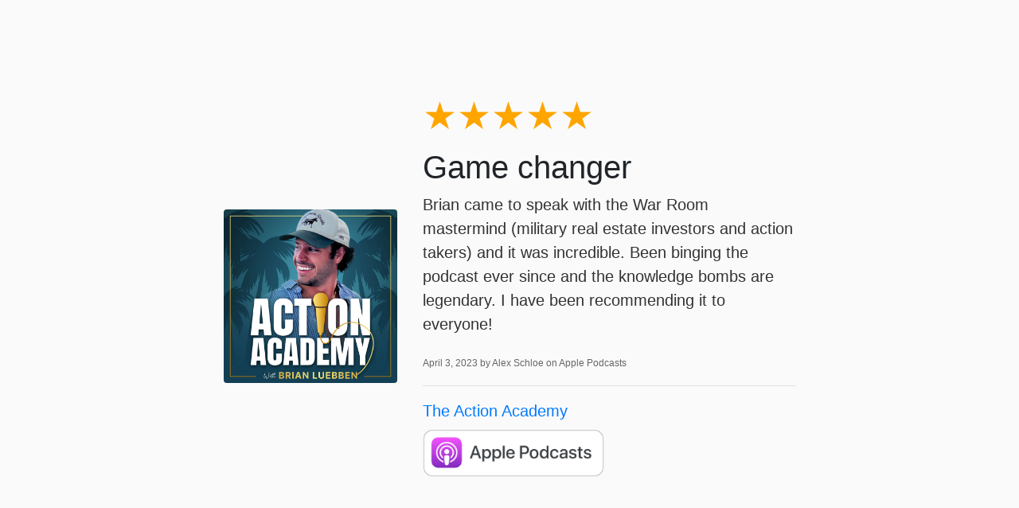

--- FILE ---
content_type: text/html; charset=utf-8
request_url: https://www.actionacademypod.com/reviews/13443365001200/
body_size: 1390
content:
<!DOCTYPE html>
<html lang="en">
<head>
  <title>5-Star Review for The Action Academy from Alex Schloe</title>
  <meta name="viewport" content="initial-scale=1.0,user-scalable=0">

    <link rel="stylesheet" href="https://stackpath.bootstrapcdn.com/bootstrap/4.4.1/css/bootstrap.min.css" integrity="sha384-Vkoo8x4CGsO3+Hhxv8T/Q5PaXtkKtu6ug5TOeNV6gBiFeWPGFN9MuhOf23Q9Ifjh" crossorigin="anonymous">

    
    <style type="text/css">
        html, body {
            height: 100vh;
        }
        body {
            background: #fafafa;
            font-family: "Open Sans", sans-serif;
        }
        small {
            color: #666;
            font-weight: 300;
            font-size: 60%;
        }
        p {
            font-weight: 200;
            font-size: 20px;
            color: #333;
        }
        .container {
            max-width: 750px;
        }
        .stars {
            font-size: 3rem;
            line-height: 1;
        }
    </style>

    

<meta name="description" content="Game changer. Published April 4, 2023 by Alex Schloe on Apple Podcasts.">
<meta name="author" content="">

<!-- Facebook -->
<meta property="og:title" content="5 star review for The Action Academy">
<meta property="og:type" content="website">
<meta property="og:url" content="https://www.actionacademypod.com/the-action-academy/reviews/13443365001200/">
<meta property="og:image" content="https://getpodpage.com/image_transform_gate_v3/Bu72KPB8a7zU73WgEuEesRlb0gqF9yQvI28iJcFSH8Q=/?image_url=https%3A%2F%2Fapi.url2png.com%2Fv6%2FP16C73EA7520B96%2Fc4a0554f5a91c9921c889b71c65f800e%2Fpng%2F%3Furl%3Dhttps%253A%252F%252Fwww.actionacademypod.com%252Freviews%252F13443365001200%252F%26fullpage%3Dfalse%26ttl%3D5184000%26viewport%3D1000x600&w=1200&h=630&fill=blur">
<meta property="og:site_name" content="The Action Academy">
<meta property="og:description" content="Game changer. Published April 4, 2023 by Alex Schloe on Apple Podcasts.">

<!-- Twitter -->
<meta name="twitter:card" content="summary_large_image">
<meta name="twitter:title" content="5 star review for The Action Academy">
<meta name="twitter:description" content="Game changer. Published April 4, 2023 by Alex Schloe on Apple Podcasts.">
<meta name="twitter:image:src" content="https://getpodpage.com/image_transform_gate_v3/Bu72KPB8a7zU73WgEuEesRlb0gqF9yQvI28iJcFSH8Q=/?image_url=https%3A%2F%2Fapi.url2png.com%2Fv6%2FP16C73EA7520B96%2Fc4a0554f5a91c9921c889b71c65f800e%2Fpng%2F%3Furl%3Dhttps%253A%252F%252Fwww.actionacademypod.com%252Freviews%252F13443365001200%252F%26fullpage%3Dfalse%26ttl%3D5184000%26viewport%3D1000x600&w=1200&h=630&fill=blur">



</head>

<body>

    

    <div class="container h-100 text-center text-md-left">
      <div class="row h-100 justify-content-center align-items-center">
        <div class="col-12">

            <div class="row align-items-center">


        <div class="col-md-4 p-5 px-md-3">
                <img src="https://storage.buzzsprout.com/x5tksy12qx2mmpfx2ta494jwu62i?.jpg" alt="The Action Academy" title="The Action Academy" class="lazyload mt-0 mt-md-4 podcast-image cover-artwork rounded img-fluid img-center" sizes="(min-width: 991px) 380px, (min-width: 575px) 720px, 90vw">
            </div>
            <div class="col-md-8 pb-5 pb-sm-0 px-5 px-md-3">
                <div class="stars mb-3">
                    <span style="color:orange">★★★★★</span><span style="color:gray"></span>
                </div>
                
                    <h1>
                        Game changer
                    </h1>
                
                <div class="mt-2">
                    <p>Brian came to speak with the War Room mastermind (military real estate investors and action takers) and it was incredible. Been binging the podcast ever since and the knowledge bombs are legendary. I have been recommending it to everyone!</p>
                </div>
                <p class="mt-2">
                    <small>
                        April 3, 2023 by Alex Schloe on Apple Podcasts
                    </small>
                </p>
                <hr>
                <p class="mb-2">
                    <a href="https://www.actionacademypod.com/">The Action Academy</a>
                </p>
                
                    <a href="https://podcasts.apple.com/us/podcast/id1588326291#see-all/reviews" target="_blank" alt="Apple Podcasts badge">
                        <img loading="lazy" src="https://static.getpodpage.com/public/images/players-light-v1/badges/applepodcasts-badge.e916521c27f0.png" height="60" class=" player-badge" alt="Apple Podcasts Badge">
                    </a>
                
            </div>


            </div>

        </div>

      </div>
    </div>



</body>
</html>